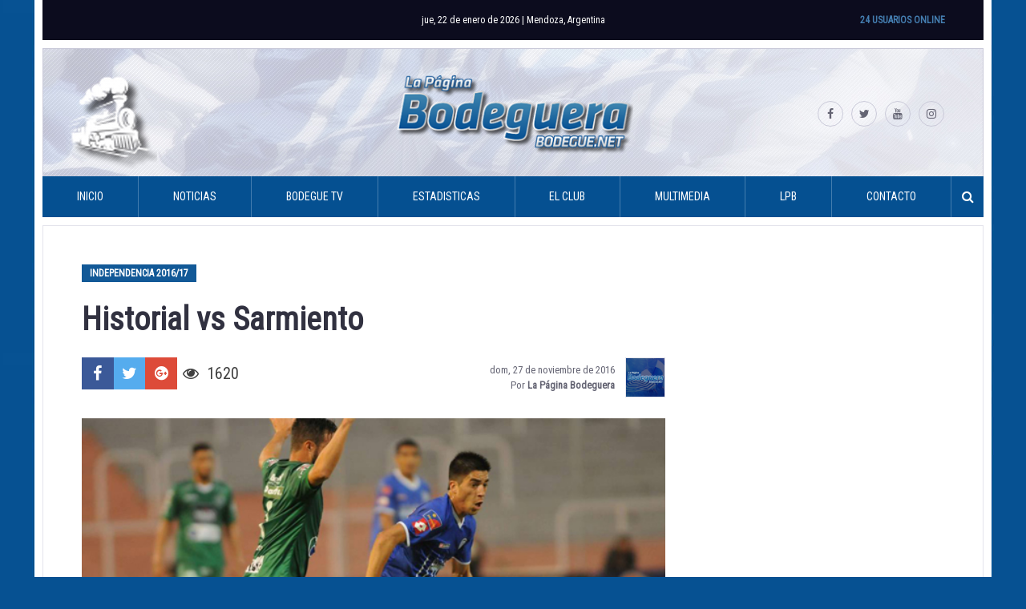

--- FILE ---
content_type: text/html; charset=UTF-8
request_url: https://www.bodegue.net/2016/11/27/historial-vs-sarmiento/
body_size: 11277
content:
<!DOCTYPE html>
<html lang="es-AR"
 xmlns:fb="http://www.facebook.com/2008/fbml">
<head>
<meta charset="UTF-8">
<meta name="viewport" content="width=device-width, initial-scale=1">
<link rel="profile" href="http://gmpg.org/xfn/11">

<meta name='robots' content='index, follow, max-image-preview:large, max-snippet:-1, max-video-preview:-1' />

	<!-- This site is optimized with the Yoast SEO plugin v26.8 - https://yoast.com/product/yoast-seo-wordpress/ -->
	<title>Historial vs Sarmiento - La Página Bodeguera</title>
	<link rel="canonical" href="http://www.bodegue.net/4JkAw" />
	<meta property="og:locale" content="es_ES" />
	<meta property="og:type" content="article" />
	<meta property="og:title" content="Historial vs Sarmiento - La Página Bodeguera" />
	<meta property="og:description" content="Por la onceava fecha del Torneo Independencia 2016/17 se enfrentan Godoy Cruz y Sarmiento de Junín, en el estadio Eva Perón. Ambos equipos se han enfrentado tan solo dos veces en Primera División. El encuentro más reciente entre ambos equipos fue por la 7ª fecha..." />
	<meta property="og:url" content="https://www.bodegue.net/2016/11/27/historial-vs-sarmiento/" />
	<meta property="og:site_name" content="La Página Bodeguera" />
	<meta property="article:publisher" content="https://www.facebook.com/LaPaginaBodeguera/" />
	<meta property="article:published_time" content="2016-11-27T13:30:10+00:00" />
	<meta property="article:modified_time" content="2017-01-26T08:47:04+00:00" />
	<meta property="og:image" content="https://www.bodegue.net/wp-content/uploads/2016/11/image5542b1c2ef7d98.66443273.jpg" />
	<meta property="og:image:width" content="590" />
	<meta property="og:image:height" content="325" />
	<meta property="og:image:type" content="image/jpeg" />
	<meta name="author" content="La Página Bodeguera" />
	<meta name="twitter:card" content="summary_large_image" />
	<meta name="twitter:creator" content="@bodegue" />
	<meta name="twitter:site" content="@bodegue" />
	<meta name="twitter:label1" content="Escrito por" />
	<meta name="twitter:data1" content="La Página Bodeguera" />
	<meta name="twitter:label2" content="Tiempo de lectura" />
	<meta name="twitter:data2" content="1 minuto" />
	<script type="application/ld+json" class="yoast-schema-graph">{"@context":"https://schema.org","@graph":[{"@type":"Article","@id":"https://www.bodegue.net/2016/11/27/historial-vs-sarmiento/#article","isPartOf":{"@id":"https://www.bodegue.net/2016/11/27/historial-vs-sarmiento/"},"author":{"name":"La Página Bodeguera","@id":"https://www.bodegue.net/#/schema/person/bb7c20e4eba4e71e53c9c1778d6ab063"},"headline":"Historial vs Sarmiento","datePublished":"2016-11-27T13:30:10+00:00","dateModified":"2017-01-26T08:47:04+00:00","mainEntityOfPage":{"@id":"https://www.bodegue.net/2016/11/27/historial-vs-sarmiento/"},"wordCount":144,"commentCount":0,"publisher":{"@id":"https://www.bodegue.net/#organization"},"image":{"@id":"https://www.bodegue.net/2016/11/27/historial-vs-sarmiento/#primaryimage"},"thumbnailUrl":"https://www.bodegue.net/wp-content/uploads/2016/11/image5542b1c2ef7d98.66443273.jpg","articleSection":["Independencia 2016/17"],"inLanguage":"es-AR","potentialAction":[{"@type":"CommentAction","name":"Comment","target":["https://www.bodegue.net/2016/11/27/historial-vs-sarmiento/#respond"]}]},{"@type":"WebPage","@id":"https://www.bodegue.net/2016/11/27/historial-vs-sarmiento/","url":"https://www.bodegue.net/2016/11/27/historial-vs-sarmiento/","name":"Historial vs Sarmiento - La Página Bodeguera","isPartOf":{"@id":"https://www.bodegue.net/#website"},"primaryImageOfPage":{"@id":"https://www.bodegue.net/2016/11/27/historial-vs-sarmiento/#primaryimage"},"image":{"@id":"https://www.bodegue.net/2016/11/27/historial-vs-sarmiento/#primaryimage"},"thumbnailUrl":"https://www.bodegue.net/wp-content/uploads/2016/11/image5542b1c2ef7d98.66443273.jpg","datePublished":"2016-11-27T13:30:10+00:00","dateModified":"2017-01-26T08:47:04+00:00","breadcrumb":{"@id":"https://www.bodegue.net/2016/11/27/historial-vs-sarmiento/#breadcrumb"},"inLanguage":"es-AR","potentialAction":[{"@type":"ReadAction","target":["https://www.bodegue.net/2016/11/27/historial-vs-sarmiento/"]}]},{"@type":"ImageObject","inLanguage":"es-AR","@id":"https://www.bodegue.net/2016/11/27/historial-vs-sarmiento/#primaryimage","url":"https://www.bodegue.net/wp-content/uploads/2016/11/image5542b1c2ef7d98.66443273.jpg","contentUrl":"https://www.bodegue.net/wp-content/uploads/2016/11/image5542b1c2ef7d98.66443273.jpg","width":590,"height":325},{"@type":"BreadcrumbList","@id":"https://www.bodegue.net/2016/11/27/historial-vs-sarmiento/#breadcrumb","itemListElement":[{"@type":"ListItem","position":1,"name":"Inicio","item":"https://www.bodegue.net/"},{"@type":"ListItem","position":2,"name":"Noticias","item":"https://www.bodegue.net/noticias/"},{"@type":"ListItem","position":3,"name":"Historial vs Sarmiento"}]},{"@type":"WebSite","@id":"https://www.bodegue.net/#website","url":"https://www.bodegue.net/","name":"La Página Bodeguera","description":"Sitio no oficial del Club Deportivo Godoy Cruz Antonio Tomba","publisher":{"@id":"https://www.bodegue.net/#organization"},"potentialAction":[{"@type":"SearchAction","target":{"@type":"EntryPoint","urlTemplate":"https://www.bodegue.net/?s={search_term_string}"},"query-input":{"@type":"PropertyValueSpecification","valueRequired":true,"valueName":"search_term_string"}}],"inLanguage":"es-AR"},{"@type":"Organization","@id":"https://www.bodegue.net/#organization","name":"La Página Bodeguera","url":"https://www.bodegue.net/","logo":{"@type":"ImageObject","inLanguage":"es-AR","@id":"https://www.bodegue.net/#/schema/logo/image/","url":"https://www.bodegue.net/wp-content/uploads/2019/04/bodegue2017.jpg","contentUrl":"https://www.bodegue.net/wp-content/uploads/2019/04/bodegue2017.jpg","width":1920,"height":1200,"caption":"La Página Bodeguera"},"image":{"@id":"https://www.bodegue.net/#/schema/logo/image/"},"sameAs":["https://www.facebook.com/LaPaginaBodeguera/","https://x.com/bodegue","https://www.instagram.com/lapaginabodeguera/","https://www.youtube.com/LaPaginaBodeguera"]},{"@type":"Person","@id":"https://www.bodegue.net/#/schema/person/bb7c20e4eba4e71e53c9c1778d6ab063","name":"La Página Bodeguera","image":{"@type":"ImageObject","inLanguage":"es-AR","@id":"https://www.bodegue.net/#/schema/person/image/","url":"https://secure.gravatar.com/avatar/6e6ff13997f058b495be121cf3bf7f6e5d9505d7042745c700ebb5c1f7352dda?s=96&d=mm&r=g","contentUrl":"https://secure.gravatar.com/avatar/6e6ff13997f058b495be121cf3bf7f6e5d9505d7042745c700ebb5c1f7352dda?s=96&d=mm&r=g","caption":"La Página Bodeguera"},"sameAs":["https://twitter.com/bodegue"],"url":"https://www.bodegue.net/author/adminweb/"}]}</script>
	<!-- / Yoast SEO plugin. -->


<link rel='dns-prefetch' href='//www.googletagservices.com' />
<link rel="alternate" type="application/rss+xml" title="La Página Bodeguera &raquo; Feed" href="https://www.bodegue.net/feed/" />
<link rel="alternate" type="application/rss+xml" title="La Página Bodeguera &raquo; RSS de los comentarios" href="https://www.bodegue.net/comments/feed/" />
<link rel="alternate" type="application/rss+xml" title="La Página Bodeguera &raquo; Historial vs Sarmiento RSS de los comentarios" href="https://www.bodegue.net/2016/11/27/historial-vs-sarmiento/feed/" />
<link rel="alternate" title="oEmbed (JSON)" type="application/json+oembed" href="https://www.bodegue.net/wp-json/oembed/1.0/embed?url=https%3A%2F%2Fwww.bodegue.net%2F2016%2F11%2F27%2Fhistorial-vs-sarmiento%2F" />
<link rel="alternate" title="oEmbed (XML)" type="text/xml+oembed" href="https://www.bodegue.net/wp-json/oembed/1.0/embed?url=https%3A%2F%2Fwww.bodegue.net%2F2016%2F11%2F27%2Fhistorial-vs-sarmiento%2F&#038;format=xml" />
<style id='wp-img-auto-sizes-contain-inline-css' type='text/css'>
img:is([sizes=auto i],[sizes^="auto," i]){contain-intrinsic-size:3000px 1500px}
/*# sourceURL=wp-img-auto-sizes-contain-inline-css */
</style>
<link rel='stylesheet' id='front-css-css' href='https://www.bodegue.net/wp-content/plugins/facebook-comment-by-vivacity/css/fb-comments-hidewpcomments.css?ver=c3c82dff2ec93d51e7c26b7029d7b472' type='text/css' media='all' />
<link rel='stylesheet' id='dashicons-css' href='https://www.bodegue.net/wp-includes/css/dashicons.min.css?ver=c3c82dff2ec93d51e7c26b7029d7b472' type='text/css' media='all' />
<link rel='stylesheet' id='post-views-counter-frontend-css' href='https://www.bodegue.net/wp-content/plugins/post-views-counter/css/frontend.css?ver=1.7.3' type='text/css' media='all' />
<style id='wp-emoji-styles-inline-css' type='text/css'>

	img.wp-smiley, img.emoji {
		display: inline !important;
		border: none !important;
		box-shadow: none !important;
		height: 1em !important;
		width: 1em !important;
		margin: 0 0.07em !important;
		vertical-align: -0.1em !important;
		background: none !important;
		padding: 0 !important;
	}
/*# sourceURL=wp-emoji-styles-inline-css */
</style>
<link rel='stylesheet' id='contact-form-7-css' href='https://www.bodegue.net/wp-content/plugins/contact-form-7/includes/css/styles.css?ver=6.1.4' type='text/css' media='all' />
<link rel='stylesheet' id='responsive-lightbox-swipebox-css' href='https://www.bodegue.net/wp-content/plugins/responsive-lightbox/assets/swipebox/swipebox.min.css?ver=1.5.2' type='text/css' media='all' />
<link rel='stylesheet' id='wp-polls-css' href='https://www.bodegue.net/wp-content/plugins/wp-polls/polls-css.css?ver=2.77.3' type='text/css' media='all' />
<style id='wp-polls-inline-css' type='text/css'>
.wp-polls .pollbar {
	margin: 1px;
	font-size: 8px;
	line-height: 10px;
	height: 10px;
	background: #055192;
	border: 1px solid #c8c8c8;
}

/*# sourceURL=wp-polls-inline-css */
</style>
<link rel='stylesheet' id='wp-postratings-css' href='https://www.bodegue.net/wp-content/plugins/wp-postratings/css/postratings-css.css?ver=1.91.2' type='text/css' media='all' />
<link rel='stylesheet' id='bodegue-wp-theme-style-css' href='https://www.bodegue.net/wp-content/themes/bodegue-wp-theme/style.css?ver=2017.03.13' type='text/css' media='all' />
<script type="text/javascript" src="//www.googletagservices.com/tag/js/gpt.js?ver=c3c82dff2ec93d51e7c26b7029d7b472" id="gpt-js"></script>
<script type="text/javascript" src="https://www.bodegue.net/wp-content/themes/bodegue-wp-theme/js/bohome.js?ver=c3c82dff2ec93d51e7c26b7029d7b472" id="boheme-js"></script>
<script type="text/javascript" src="https://www.bodegue.net/wp-includes/js/jquery/jquery.min.js?ver=3.7.1" id="jquery-core-js"></script>
<script type="text/javascript" src="https://www.bodegue.net/wp-includes/js/jquery/jquery-migrate.min.js?ver=3.4.1" id="jquery-migrate-js"></script>
<script type="text/javascript" src="https://www.bodegue.net/wp-content/plugins/responsive-lightbox/assets/dompurify/purify.min.js?ver=3.3.1" id="dompurify-js"></script>
<script type="text/javascript" id="responsive-lightbox-sanitizer-js-before">
/* <![CDATA[ */
window.RLG = window.RLG || {}; window.RLG.sanitizeAllowedHosts = ["youtube.com","www.youtube.com","youtu.be","vimeo.com","player.vimeo.com"];
//# sourceURL=responsive-lightbox-sanitizer-js-before
/* ]]> */
</script>
<script type="text/javascript" src="https://www.bodegue.net/wp-content/plugins/responsive-lightbox/js/sanitizer.js?ver=2.6.1" id="responsive-lightbox-sanitizer-js"></script>
<script type="text/javascript" src="https://www.bodegue.net/wp-content/plugins/responsive-lightbox/assets/swipebox/jquery.swipebox.min.js?ver=1.5.2" id="responsive-lightbox-swipebox-js"></script>
<script type="text/javascript" src="https://www.bodegue.net/wp-includes/js/underscore.min.js?ver=1.13.7" id="underscore-js"></script>
<script type="text/javascript" src="https://www.bodegue.net/wp-content/plugins/responsive-lightbox/assets/infinitescroll/infinite-scroll.pkgd.min.js?ver=4.0.1" id="responsive-lightbox-infinite-scroll-js"></script>
<script type="text/javascript" id="responsive-lightbox-js-before">
/* <![CDATA[ */
var rlArgs = {"script":"swipebox","selector":"lightbox","customEvents":"","activeGalleries":true,"animation":true,"hideCloseButtonOnMobile":false,"removeBarsOnMobile":false,"hideBars":true,"hideBarsDelay":5000,"videoMaxWidth":1080,"useSVG":true,"loopAtEnd":false,"woocommerce_gallery":false,"ajaxurl":"https:\/\/www.bodegue.net\/wp-admin\/admin-ajax.php","nonce":"6b3099a8d7","preview":false,"postId":2519,"scriptExtension":false};

//# sourceURL=responsive-lightbox-js-before
/* ]]> */
</script>
<script type="text/javascript" src="https://www.bodegue.net/wp-content/plugins/responsive-lightbox/js/front.js?ver=2.6.1" id="responsive-lightbox-js"></script>
<script type="text/javascript" src="https://www.bodegue.net/wp-content/themes/bodegue-wp-theme/js/vendor/fontfaceonload.js?ver=1" id="fontfaceonload-js"></script>
<script type="text/javascript" src="https://www.bodegue.net/wp-content/themes/bodegue-wp-theme/js/vendor/ofi.min.js?ver=1" id="object-fit-polyfill-js"></script>
<link rel="https://api.w.org/" href="https://www.bodegue.net/wp-json/" /><link rel="alternate" title="JSON" type="application/json" href="https://www.bodegue.net/wp-json/wp/v2/posts/2519" /><link rel="EditURI" type="application/rsd+xml" title="RSD" href="https://www.bodegue.net/xmlrpc.php?rsd" />

<meta property="fb:app_id" content="1230284563703481"/>
<meta property="fb:admins" content=""/>
<meta property="og:locale" content="es_LA" />
<meta property="og:locale:alternate" content="es_LA" />
	<!-- Shortn.It version 1.7.4 -->
	<link rel="shorturl" href="http://www.bodegue.net/4JkAw">
	<link rel="shortlink" href="http://www.bodegue.net/4JkAw">
	<!-- End Shortn.It -->
<link rel="pingback" href="https://www.bodegue.net/xmlrpc.php"><link rel="icon" href="https://www.bodegue.net/wp-content/uploads/2017/01/cropped-12418117_1058889924150887_1804863428237504798_n-80x80.png" sizes="32x32" />
<link rel="icon" href="https://www.bodegue.net/wp-content/uploads/2017/01/cropped-12418117_1058889924150887_1804863428237504798_n-200x200.png" sizes="192x192" />
<link rel="apple-touch-icon" href="https://www.bodegue.net/wp-content/uploads/2017/01/cropped-12418117_1058889924150887_1804863428237504798_n-200x200.png" />
<meta name="msapplication-TileImage" content="https://www.bodegue.net/wp-content/uploads/2017/01/cropped-12418117_1058889924150887_1804863428237504798_n.png" />
<style id='global-styles-inline-css' type='text/css'>
:where(.is-layout-flex){gap: 0.5em;}:where(.is-layout-grid){gap: 0.5em;}body .is-layout-flex{display: flex;}.is-layout-flex{flex-wrap: wrap;align-items: center;}.is-layout-flex > :is(*, div){margin: 0;}body .is-layout-grid{display: grid;}.is-layout-grid > :is(*, div){margin: 0;}:where(.wp-block-columns.is-layout-flex){gap: 2em;}:where(.wp-block-columns.is-layout-grid){gap: 2em;}:where(.wp-block-post-template.is-layout-flex){gap: 1.25em;}:where(.wp-block-post-template.is-layout-grid){gap: 1.25em;}
/*# sourceURL=global-styles-inline-css */
</style>
</head>

<body class="wp-singular post-template-default single single-post postid-2519 single-format-standard wp-theme-bodegue-wp-theme group-blog">

<script async src="//pagead2.googlesyndication.com/pagead/js/adsbygoogle.js"></script>
<div id="page" class="site">
    <a class="skip-link screen-reader-text" href="#content">Skip to content</a>

    <header id="masthead" class="site-header" role="banner">
        <div class="site-top-bar">
            <span class="current-date">jue, 22 de enero  de 2026 | Mendoza, Argentina</span>            <span class="online-users">24 Usuarios Online</span>
        </div>
        <div class="site-branding">
            <a class="home-link" href="https://www.bodegue.net/" rel="home"><img src="https://www.bodegue.net/wp-content/themes/bodegue-wp-theme/images/logo.png" alt="La Página Bodeguera"></a>
            <div class="menu-social-links-container"><div id="menu-social-links" class="menu site-social-links"><a href="https://www.facebook.com/LaPaginaBodeguera/"><i class="fa fa-facebook" aria-hidden="true"></i><span class="screen-reader-text">https://www.facebook.com/LaPaginaBodeguera/</span></a><a href="https://twitter.com/bodegue"><i class="fa fa-twitter" aria-hidden="true"></i><span class="screen-reader-text">https://twitter.com/bodegue</span></a><a href="https://www.youtube.com/user/bodeguee"><i class="fa fa-youtube" aria-hidden="true"></i><span class="screen-reader-text">https://www.youtube.com/user/bodeguee</span></a><a href="https://www.instagram.com/lapaginabodeguera/"><i class="fa fa-instagram" aria-hidden="true"></i><span class="screen-reader-text">https://www.instagram.com/lapaginabodeguera/</span></a></div></div>        </div><!-- .site-branding -->

        <nav id="site-navigation" class="main-navigation" role="navigation">
            <button class="menu-toggle" aria-controls="primary-menu" aria-expanded="false"><i class="fa fa-bars fa-x2"></i></button>
            <div class="menu-principal-container">
                <form role="search" method="get" class="search-form" action="https://www.bodegue.net/">
				<label>
					<span class="screen-reader-text">Buscar:</span>
					<input type="search" class="search-field" placeholder="Buscar &hellip;" value="" name="s" />
				</label>
				<input type="submit" class="search-submit" value="Buscar" />
			</form><ul class="menu"><li id="menu-item-2860" class="menu-item menu-item-type-custom menu-item-object-custom menu-item-2860"><a href="/">Inicio</a></li>
<li id="menu-item-3921" class="menu-item menu-item-type-custom menu-item-object-custom menu-item-has-children menu-item-3921"><a>Noticias</a>
<ul class="sub-menu">
	<li id="menu-item-3922" class="menu-item menu-item-type-post_type menu-item-object-page current_page_parent menu-item-3922"><a href="https://www.bodegue.net/noticias/">Todas las noticias</a></li>
	<li id="menu-item-2744" class="menu-item menu-item-type-taxonomy menu-item-object-category menu-item-2744"><a href="https://www.bodegue.net/category/primera-division/">Actualidad</a></li>
	<li id="menu-item-3923" class="menu-item menu-item-type-custom menu-item-object-custom menu-item-has-children menu-item-3923"><a>Torneos Nacionales</a>
	<ul class="sub-menu">
		<li id="menu-item-2745" class="menu-item menu-item-type-taxonomy menu-item-object-category menu-item-2745"><a href="https://www.bodegue.net/category/torneo-transicion-2016/">Torneo Transición 2016</a></li>
		<li id="menu-item-2748" class="menu-item menu-item-type-taxonomy menu-item-object-category menu-item-2748"><a href="https://www.bodegue.net/category/copa-argentina-2016/">Copa Argentina 2016</a></li>
		<li id="menu-item-2746" class="menu-item menu-item-type-taxonomy menu-item-object-category current-post-ancestor current-menu-parent current-post-parent menu-item-2746"><a href="https://www.bodegue.net/category/torneo-independencia-201617/">Independencia 2016/17</a></li>
		<li id="menu-item-2847" class="menu-item menu-item-type-taxonomy menu-item-object-category menu-item-2847"><a href="https://www.bodegue.net/category/copa-argentina-2017/">Copa Argentina 2017</a></li>
		<li id="menu-item-8702" class="menu-item menu-item-type-taxonomy menu-item-object-category menu-item-8702"><a href="https://www.bodegue.net/category/copa-argentina-2018/">Copa Argentina 2018</a></li>
		<li id="menu-item-11111" class="menu-item menu-item-type-taxonomy menu-item-object-category menu-item-11111"><a href="https://www.bodegue.net/category/copa-argentina-2019/">Copa Argentina 2019</a></li>
		<li id="menu-item-8701" class="menu-item menu-item-type-taxonomy menu-item-object-category menu-item-8701"><a href="https://www.bodegue.net/category/superliga-201718/">SuperLiga 2017/18</a></li>
		<li id="menu-item-11114" class="menu-item menu-item-type-taxonomy menu-item-object-category menu-item-11114"><a href="https://www.bodegue.net/category/superliga-2018-19/">Superliga 2018/19</a></li>
	</ul>
</li>
	<li id="menu-item-3924" class="menu-item menu-item-type-custom menu-item-object-custom menu-item-has-children menu-item-3924"><a>Torneos Internaciones</a>
	<ul class="sub-menu">
		<li id="menu-item-2844" class="menu-item menu-item-type-taxonomy menu-item-object-category menu-item-2844"><a href="https://www.bodegue.net/category/copa-libertadores-2017/">Copa Libertadores 2017</a></li>
		<li id="menu-item-11112" class="menu-item menu-item-type-taxonomy menu-item-object-category menu-item-11112"><a href="https://www.bodegue.net/category/copa-libertadores-2019/">Copa Libertadores 2019</a></li>
	</ul>
</li>
	<li id="menu-item-2747" class="menu-item menu-item-type-taxonomy menu-item-object-category menu-item-2747"><a href="https://www.bodegue.net/category/reserva/">Reserva</a></li>
	<li id="menu-item-3119" class="menu-item menu-item-type-custom menu-item-object-custom menu-item-has-children menu-item-3119"><a>Inferiores</a>
	<ul class="sub-menu">
		<li id="menu-item-3120" class="menu-item menu-item-type-taxonomy menu-item-object-category menu-item-3120"><a href="https://www.bodegue.net/category/liga-mendocina/">Liga Mendocina &#8211; 2016</a></li>
		<li id="menu-item-3124" class="menu-item menu-item-type-taxonomy menu-item-object-category menu-item-3124"><a href="https://www.bodegue.net/category/liga-mendocina-2017/">Liga Mendocina &#8211; 2017</a></li>
		<li id="menu-item-3121" class="menu-item menu-item-type-taxonomy menu-item-object-category menu-item-3121"><a href="https://www.bodegue.net/category/inferiores-afa/">Inferiores AFA &#8211; 2016</a></li>
		<li id="menu-item-3123" class="menu-item menu-item-type-taxonomy menu-item-object-category menu-item-3123"><a href="https://www.bodegue.net/category/inferiores-afa-2017/">Inferiores AFA &#8211; 2017</a></li>
		<li id="menu-item-8699" class="menu-item menu-item-type-taxonomy menu-item-object-category menu-item-8699"><a href="https://www.bodegue.net/category/inferiores-afa-2018/">Inferiores AFA &#8211; 2018</a></li>
		<li id="menu-item-8700" class="menu-item menu-item-type-taxonomy menu-item-object-category menu-item-8700"><a href="https://www.bodegue.net/category/liga-mendocina-2018/">Liga Mendocina &#8211; 2018</a></li>
		<li id="menu-item-11113" class="menu-item menu-item-type-taxonomy menu-item-object-category menu-item-11113"><a href="https://www.bodegue.net/category/liga-mendocina-2019/">Liga Mendocina &#8211; 2019</a></li>
		<li id="menu-item-3122" class="menu-item menu-item-type-taxonomy menu-item-object-category menu-item-3122"><a href="https://www.bodegue.net/category/perfiles-juveniles/">Perfiles Juveniles</a></li>
	</ul>
</li>
	<li id="menu-item-3778" class="menu-item menu-item-type-taxonomy menu-item-object-category menu-item-3778"><a href="https://www.bodegue.net/category/algo-habran-hecho/">Algo habrán hecho</a></li>
	<li id="menu-item-3777" class="menu-item menu-item-type-taxonomy menu-item-object-category menu-item-3777"><a href="https://www.bodegue.net/category/que-es-de-la-vida-de/">¿Qué es de la vida de&#8230; ?</a></li>
	<li id="menu-item-2749" class="menu-item menu-item-type-taxonomy menu-item-object-category menu-item-2749"><a href="https://www.bodegue.net/category/mercado-de-pases/">Mercado de pases</a></li>
</ul>
</li>
<li id="menu-item-2770" class="menu-item menu-item-type-custom menu-item-object-custom menu-item-2770"><a href="https://www.youtube.com/user/bodeguee">Bodegue TV</a></li>
<li id="menu-item-4283" class="menu-item menu-item-type-custom menu-item-object-custom menu-item-has-children menu-item-4283"><a>Estadisticas</a>
<ul class="sub-menu">
	<li id="menu-item-7044" class="menu-item menu-item-type-custom menu-item-object-custom menu-item-has-children menu-item-7044"><a href="#">Torneo LPF 2024</a>
	<ul class="sub-menu">
		<li id="menu-item-7045" class="menu-item menu-item-type-custom menu-item-object-custom menu-item-7045"><a href="https://www.bodegue.net/plantel/liga-profesional-2022">Plantel</a></li>
		<li id="menu-item-20027" class="menu-item menu-item-type-custom menu-item-object-custom menu-item-20027"><a href="https://www.bodegue.net/fixture/lpf-2024/">Fixture</a></li>
		<li id="menu-item-20028" class="menu-item menu-item-type-custom menu-item-object-custom menu-item-20028"><a href="https://www.bodegue.net/posiciones/lpf-2024/">Posiciones</a></li>
	</ul>
</li>
</ul>
</li>
<li id="menu-item-2728" class="menu-item menu-item-type-custom menu-item-object-custom menu-item-has-children menu-item-2728"><a>El Club</a>
<ul class="sub-menu">
	<li id="menu-item-2716" class="menu-item menu-item-type-post_type menu-item-object-page menu-item-2716"><a href="https://www.bodegue.net/historia/">Historia</a></li>
	<li id="menu-item-2710" class="menu-item menu-item-type-post_type menu-item-object-page menu-item-2710"><a href="https://www.bodegue.net/apodos/">Apodos</a></li>
	<li id="menu-item-2714" class="menu-item menu-item-type-post_type menu-item-object-page menu-item-2714"><a href="https://www.bodegue.net/escudo/">Escudo</a></li>
	<li id="menu-item-2853" class="menu-item menu-item-type-post_type menu-item-object-page menu-item-2853"><a href="https://www.bodegue.net/la-camiseta/">La camiseta</a></li>
	<li id="menu-item-2731" class="menu-item menu-item-type-post_type menu-item-object-page menu-item-2731"><a href="https://www.bodegue.net/logros-futbolisticos/">Logros</a></li>
	<li id="menu-item-2730" class="menu-item menu-item-type-post_type menu-item-object-page menu-item-2730"><a href="https://www.bodegue.net/comision-directiva-20172021/">Comisión Directiva</a></li>
	<li id="menu-item-2732" class="menu-item menu-item-type-post_type menu-item-object-page menu-item-2732"><a href="https://www.bodegue.net/feliciano-gambarte/">Estadio</a></li>
	<li id="menu-item-2729" class="menu-item menu-item-type-post_type menu-item-object-page menu-item-2729"><a href="https://www.bodegue.net/predio/">Predio</a></li>
	<li id="menu-item-3758" class="menu-item menu-item-type-post_type menu-item-object-page menu-item-3758"><a href="https://www.bodegue.net/socios-futbol/">Socios Fútbol</a></li>
</ul>
</li>
<li id="menu-item-2859" class="menu-item menu-item-type-custom menu-item-object-custom menu-item-has-children menu-item-2859"><a>Multimedia</a>
<ul class="sub-menu">
	<li id="menu-item-3776" class="menu-item menu-item-type-post_type menu-item-object-page menu-item-3776"><a href="https://www.bodegue.net/cancionero/">Cancionero</a></li>
</ul>
</li>
<li id="menu-item-2723" class="menu-item menu-item-type-custom menu-item-object-custom menu-item-has-children menu-item-2723"><a>LPB</a>
<ul class="sub-menu">
	<li id="menu-item-2721" class="menu-item menu-item-type-post_type menu-item-object-page menu-item-2721"><a href="https://www.bodegue.net/staff/">Staff</a></li>
	<li id="menu-item-3808" class="menu-item menu-item-type-custom menu-item-object-custom menu-item-3808"><a href="http://www.bodegue.net/formularios/view.php?id=10765">Sumate</a></li>
	<li id="menu-item-2720" class="menu-item menu-item-type-post_type menu-item-object-page menu-item-2720"><a href="https://www.bodegue.net/publicidad/">Publicidad</a></li>
</ul>
</li>
<li id="menu-item-2713" class="menu-item menu-item-type-post_type menu-item-object-page menu-item-2713"><a href="https://www.bodegue.net/contacto/">Contacto</a></li>
</ul><button class="show-search"><i class="fa fa-search"></i></button></div>
        </nav><!-- #site-navigation -->
    </header><!-- #masthead -->

    <div id="content" class="site-content">

    <div id="primary" class="content-area">
        <main id="main" class="site-main" role="main">

        
<article id="post-2519" class="post-2519 post type-post status-publish format-standard has-post-thumbnail hentry category-torneo-independencia-201617">
    <header class="entry-header">
                    <p class="categories"><a href="https://www.bodegue.net/category/torneo-independencia-201617/" rel="category tag">Independencia 2016/17</a></p>
        
        <h1 class="entry-title">Historial vs Sarmiento</h1>        <div class="entry-meta">
        <div class="social-share-links"><a class="social-share-links__link social-share-links__facebook" href="https://www.facebook.com/sharer/sharer.php?u=https%3A%2F%2Fwww.bodegue.net%2F2016%2F11%2F27%2Fhistorial-vs-sarmiento%2F" onclick="javascript:window.open(this.href,'','menubar=no,toolbar=no,resizable=yes,scrollbars=yes,height=600,width=600');return false;" rel="nofolow"><i class="fa fa-fw fa-facebook"></i></a><a class="social-share-links__link social-share-links__twitter" href="https://twitter.com/intent/tweet/?text=Historial vs Sarmiento&url=https%3A%2F%2Fwww.bodegue.net%2F2016%2F11%2F27%2Fhistorial-vs-sarmiento%2F&via=bodegue" onclick="javascript:window.open(this.href,'','menubar=no,toolbar=no,resizable=yes,scrollbars=yes,height=600,width=600');return false;" rel="nofolow"><i class="fa fa-fw fa-twitter"></i></a><a class="social-share-links__link social-share-links__google-plus" href="https://plus.google.com/share?url=https%3A%2F%2Fwww.bodegue.net%2F2016%2F11%2F27%2Fhistorial-vs-sarmiento%2F" onclick="javascript:window.open(this.href,'','menubar=no,toolbar=no,resizable=yes,scrollbars=yes,height=600,width=600');return false;" rel="nofolow"><i class="fa fa-fw fa-google-plus-official"></i></a><a class="social-share-links__link social-share-links__whatsapp" href="whatsapp://send?text=Mira: Historial vs Sarmiento en http://www.bodegue.net/4JkAw" onclick="javascript:window.open(this.href,'','menubar=no,toolbar=no,resizable=yes,scrollbars=yes,height=600,width=600');return false;" rel="nofolow"><i class="fa fa-fw fa-whatsapp"></i></a><p class="social-share-links__post-views"><i class="fa fa-eye"></i>1620</p></div>            <div class="entry-meta__container"><span class="entry-meta__posted-on"><time class="entry-date published" datetime="2016-11-27T10:30:10-03:00">dom, 27 de noviembre  de 2016</time><time class="updated" datetime="2017-01-26T05:47:04-03:00">jue, 26 de enero  de 2017</time></span><br><span class="entry-meta__byline"> Por <span class="entry-meta__author vcard"><a class="url fn n" href="https://www.bodegue.net/author/adminweb/">La Página Bodeguera</a></span></span></div><img alt='' src='https://secure.gravatar.com/avatar/6e6ff13997f058b495be121cf3bf7f6e5d9505d7042745c700ebb5c1f7352dda?s=48&#038;d=mm&#038;r=g' srcset='https://secure.gravatar.com/avatar/6e6ff13997f058b495be121cf3bf7f6e5d9505d7042745c700ebb5c1f7352dda?s=96&#038;d=mm&#038;r=g 2x' class='avatar avatar-48 photo entry-meta__avatar' height='48' width='48' decoding='async'/>        </div><!-- .entry-meta -->
            </header><!-- .entry-header -->

            <div class="entry-content">
        <figure id="attachment_2520" aria-describedby="caption-attachment-2520" style="width: 728px" class="wp-caption alignnone"><img fetchpriority="high" decoding="async" class="wp-image-2520 " src="https://www.bodegue.net/wp-content/uploads/2016/11/image5542b1c2ef7d98.66443273.jpg" alt="image5542b1c2ef7d98-66443273" width="728" height="401" srcset="https://www.bodegue.net/wp-content/uploads/2016/11/image5542b1c2ef7d98.66443273.jpg 590w, https://www.bodegue.net/wp-content/uploads/2016/11/image5542b1c2ef7d98.66443273-200x110.jpg 200w" sizes="(max-width: 728px) 100vw, 728px" /><figcaption id="caption-attachment-2520" class="wp-caption-text">.</figcaption></figure>
<p>Por la onceava fecha del Torneo Independencia 2016/17 se enfrentan Godoy Cruz y Sarmiento de Junín, en el estadio Eva Perón. Ambos equipos se han enfrentado tan solo dos veces en Primera División.</p>
<p>El encuentro más reciente entre ambos equipos fue por la 7ª fecha del Torneo Transición 2016 en donde el resultado fue un empate sin goles en cancha de Sarmiento de Junín.</p>
<p>En cuanto al otro partido del historial, fue en Mendoza por la 11ª fecha del Torneo de Primera División 2015 y terminó en victoria de Godoy Cruz por 1-0 con gol de Jaime Ayoví a los 10´del Segundo Tiempo.</p>
<p>Jugaron entre si tan solo 2 veces en Primera División, la primera vez fue victoria del Tomba por 1-0 mientras que la segunda vez que se enfrentaron fue empate.</p>
<div class="social-share-links"><a class="social-share-links__link social-share-links__facebook" href="https://www.facebook.com/sharer/sharer.php?u=https%3A%2F%2Fwww.bodegue.net%2F2016%2F11%2F27%2Fhistorial-vs-sarmiento%2F" onclick="javascript:window.open(this.href,'','menubar=no,toolbar=no,resizable=yes,scrollbars=yes,height=600,width=600');return false;" rel="nofolow"><i class="fa fa-fw fa-facebook"></i></a><a class="social-share-links__link social-share-links__twitter" href="https://twitter.com/intent/tweet/?text=Historial vs Sarmiento&url=https%3A%2F%2Fwww.bodegue.net%2F2016%2F11%2F27%2Fhistorial-vs-sarmiento%2F&via=bodegue" onclick="javascript:window.open(this.href,'','menubar=no,toolbar=no,resizable=yes,scrollbars=yes,height=600,width=600');return false;" rel="nofolow"><i class="fa fa-fw fa-twitter"></i></a><a class="social-share-links__link social-share-links__google-plus" href="https://plus.google.com/share?url=https%3A%2F%2Fwww.bodegue.net%2F2016%2F11%2F27%2Fhistorial-vs-sarmiento%2F" onclick="javascript:window.open(this.href,'','menubar=no,toolbar=no,resizable=yes,scrollbars=yes,height=600,width=600');return false;" rel="nofolow"><i class="fa fa-fw fa-google-plus-official"></i></a><a class="social-share-links__link social-share-links__whatsapp" href="whatsapp://send?text=Mira: Historial vs Sarmiento en http://www.bodegue.net/4JkAw" onclick="javascript:window.open(this.href,'','menubar=no,toolbar=no,resizable=yes,scrollbars=yes,height=600,width=600');return false;" rel="nofolow"><i class="fa fa-fw fa-whatsapp"></i></a><p class="social-share-links__post-views"><i class="fa fa-eye"></i>1620</p></div><div class="single__ad"><ins class="adsbygoogle"     style="display:block" data-ad-format="auto"     data-ad-client="ca-pub-6512300088788502"     data-ad-slot="New slot"></ins><script>(adsbygoogle = window.adsbygoogle || []).push({});</script></div>        </div><!-- .entry-content -->
    
    <footer class="entry-footer">
        <legend class="single__post-attributes">Dejá tu comentario</legend><div class="fb-comments" data-href="https://www.bodegue.net/2016/11/27/historial-vs-sarmiento/" data-num-posts="6" data-width="100%" data-colorscheme="light"></div>    </footer><!-- .entry-footer -->
</article><!-- #post-## -->

        </main><!-- #main --><aside id="secondary" class="widget-area" role="complementary">
    <section id="bwtsidebaradvertisment-33" class="widget-area__widget BWTSidebarAdvertisment"><ins class="adsbygoogle"     style="display:block" data-ad-format="auto"     data-ad-client="ca-pub-6512300088788502"     data-ad-slot="New slot"></ins><script>(adsbygoogle = window.adsbygoogle || []).push({});</script></section><section id="bwtsidebarlists-7" class="widget-area__widget BWTSidebarLists"><h2 class="widget-area__title">Últimas Noticias</h2><article id="post-35599" class="complete-list-element post-35599 post type-post status-publish format-standard has-post-thumbnail hentry category-mercado-de-pases tag-godoy-cruz tag-gonzalo-abrego tag-san-lorenzo-godoy-cruz">
    <div class="complete-list-element__image">
    <img width="350" height="180" src="https://www.bodegue.net/wp-content/uploads/2026/01/20260121_142755-350x180.jpg" class="attachment-list-complete-thumbnail size-list-complete-thumbnail wp-post-image" alt="Gonzalo Abrego" decoding="async" loading="lazy" srcset="https://www.bodegue.net/wp-content/uploads/2026/01/20260121_142755-350x180.jpg 350w, https://www.bodegue.net/wp-content/uploads/2026/01/20260121_142755-349x180.jpg 349w" sizes="auto, (max-width: 350px) 100vw, 350px" />            <p class="categories"><a href="https://www.bodegue.net/category/mercado-de-pases/" rel="category tag">Mercado de pases</a></p>
        </div>
    <h2 class="complete-list-element__title"><a href="https://www.bodegue.net/2026/01/21/abrego-muy-cerca-de-salir/" rel="bookmark">Abrego muy cerca de salir </a></h2></article><!-- #post-35599# --><article id="post-35593" class="complete-list-element post-35593 post type-post status-publish format-standard has-post-thumbnail hentry category-mercado-de-pases tag-godoy-cruz tag-guairena tag-willian-riquelme">
    <div class="complete-list-element__image">
    <img width="350" height="180" src="https://www.bodegue.net/wp-content/uploads/2026/01/FB_IMG_17690049642941-350x180.jpg" class="attachment-list-complete-thumbnail size-list-complete-thumbnail wp-post-image" alt="Willian Riquelme" decoding="async" loading="lazy" srcset="https://www.bodegue.net/wp-content/uploads/2026/01/FB_IMG_17690049642941-350x180.jpg 350w, https://www.bodegue.net/wp-content/uploads/2026/01/FB_IMG_17690049642941-349x180.jpg 349w" sizes="auto, (max-width: 350px) 100vw, 350px" />            <p class="categories"><a href="https://www.bodegue.net/category/mercado-de-pases/" rel="category tag">Mercado de pases</a></p>
        </div>
    <h2 class="complete-list-element__title"><a href="https://www.bodegue.net/2026/01/21/llegan-goles-desde-paraguay/" rel="bookmark">Llegan goles desde Paraguay</a></h2></article><!-- #post-35593# --><article id="post-35589" class="complete-list-element post-35589 post type-post status-publish format-standard has-post-thumbnail hentry category-primera-division category-bodegue-tv tag-bodegue-tv tag-francisco-gerometta tag-godoy-cruz">
    <div class="complete-list-element__image">
    <img width="350" height="180" src="https://www.bodegue.net/wp-content/uploads/2026/01/20260120_233231-350x180.jpg" class="attachment-list-complete-thumbnail size-list-complete-thumbnail wp-post-image" alt="Francisco Gerometta" decoding="async" loading="lazy" srcset="https://www.bodegue.net/wp-content/uploads/2026/01/20260120_233231-350x180.jpg 350w, https://www.bodegue.net/wp-content/uploads/2026/01/20260120_233231-349x180.jpg 349w" sizes="auto, (max-width: 350px) 100vw, 350px" />            <p class="categories"><a href="https://www.bodegue.net/category/primera-division/" rel="category tag">Actualidad</a> | <a href="https://www.bodegue.net/category/bodegue-tv/" rel="category tag">Bodegue TV</a></p>
        </div>
    <h2 class="complete-list-element__title"><a href="https://www.bodegue.net/2026/01/20/francisco-gerometta-todos-los-equipos-van-a-querer-ganarnos/" rel="bookmark">Francisco Gerometta: “Todos los equipos van a querer ganarnos” </a></h2></article><!-- #post-35589# --><a href="https://www.bodegue.net/noticias/" class="front-page__go-to-link">Ir a todas las noticias<i class="fa fa-chevron-right"></i></a></section></aside><!-- #secondary -->
</div><!-- #primary -->


    </div><!-- #content -->

    <footer id="colophon" class="site-footer" role="contentinfo">
        <div class="site-footer__social"><div class="social-content-stats facebook" id="social-content-facebook-stats"><a class="social-content-stats__link" href="https://www.facebook.com/LaPaginaBodeguera/" target="_blank"><i class="fa fa-facebook"></i></a><div class="social-content-stats__container">
            <p class="social-content-stats__title">Sos bodeguero, dale "me gusta" a <a target="_blank" href="https://www.facebook.com/LaPaginaBodeguera/"><b>nuestro facebook</b></a></p>
            <div class="social-content-stats__statistics">
                                <div class="social-content-stat">
                    <p class="social-content-stat__count">0</p>
                    <p class="social-content-stat__title">fans</p>
                </div>
                            </div>
        </div></div><div class="social-content-stats twitter" id="social-content-twitter-stats"><a class="social-content-stats__link" href="https://twitter.com/bodegue" target="_blank"><i class="fa fa-twitter"></i></a><div class="social-content-stats__container">
            <p class="social-content-stats__title">Enterate de todo en Twitter en <a target="_blank" href="https://twitter.com/bodegue"><b>@bodegue</b></a></p>
            <div class="social-content-stats__statistics">
                                <div class="social-content-stat">
                    <p class="social-content-stat__count">26773</p>
                    <p class="social-content-stat__title">seguidores</p>
                </div>
                            </div>
        </div></div><div class="social-content-stats youtube" id="social-content-youtube-stats"><a class="social-content-stats__link" href="https://www.youtube.com/user/bodeguee" target="_blank"><i class="fa fa-youtube"></i></a><div class="social-content-stats__container">
            <p class="social-content-stats__title">Mir&aacute; nuestros videos en <a target="_blank" href="https://www.youtube.com/user/bodeguee">youtube.com<b>/bodeguee</b></a></p>
            <div class="social-content-stats__statistics">
                                <div class="social-content-stat">
                    <p class="social-content-stat__count">7930</p>
                    <p class="social-content-stat__title">suscriptores</p>
                </div>
                            </div>
        </div></div><div class="social-content-stats instagram" id="social-content-instagram-stats"><a class="social-content-stats__link" href="https://www.instagram.com/lapaginabodeguera/" target="_blank"><i class="fa fa-instagram"></i></a><div class="social-content-stats__container">
            <p class="social-content-stats__title">Encontr&aacute; todo tipo de fotos en <a target="_blank" href="https://www.instagram.com/lapaginabodeguera/">instagram.com<b>/lapaginabodeguera</b></a></p>
            <div class="social-content-stats__statistics">
                                <div class="social-content-stat">
                    <p class="social-content-stat__count">0</p>
                    <p class="social-content-stat__title">seguidores</p>
                </div>
                            </div>
        </div></div></div>
        <div class="site-footer__info">
            <a class="site-footer__info__home-link" href="https://www.bodegue.net/" rel="home"><img src="https://www.bodegue.net/wp-content/themes/bodegue-wp-theme/images/logo.png" alt="La Página Bodeguera"></a>
            <a class="site-footer__info__godoy-cruz-link" href="https://www.bodegue.net/" rel="home"><img src="https://www.bodegue.net/wp-content/themes/bodegue-wp-theme/images/logo-godoy-cruz.png" alt=""></a>
            <div class="site-footer__info__colophon">
                <a class="site-footer__info__colophon__home-link" href="https://www.bodegue.net/" rel="home">bodegue.net</a>
                <p class="site-footer__info__colophon__copy"><span>&copy; 2022 Bodegue.net</span><span class="site-footer__info__colophon__rights">Todos los derechos reservados</span></p>
            </div>
        </div><!-- .site-info -->
    </footer><!-- #colophon -->
</div><!-- #page -->

<script type="speculationrules">
{"prefetch":[{"source":"document","where":{"and":[{"href_matches":"/*"},{"not":{"href_matches":["/wp-*.php","/wp-admin/*","/wp-content/uploads/*","/wp-content/*","/wp-content/plugins/*","/wp-content/themes/bodegue-wp-theme/*","/*\\?(.+)"]}},{"not":{"selector_matches":"a[rel~=\"nofollow\"]"}},{"not":{"selector_matches":".no-prefetch, .no-prefetch a"}}]},"eagerness":"conservative"}]}
</script>
<div id="fb-root"></div>
<script>(function(d, s, id) {
  var js, fjs = d.getElementsByTagName(s)[0];
  if (d.getElementById(id)) return;
  js = d.createElement(s); js.id = id;
  js.src = "//connect.facebook.net/es_LA/sdk.js#xfbml=1&appId=1230284563703481&version=v2.0";
  fjs.parentNode.insertBefore(js, fjs);
}(document, 'script', 'facebook-jssdk'));</script>
<style>
.grecaptcha-badge { 
    visibility: hidden;
}
</style>
<div><center><small>Sitio protegido por Google reCAPTCHA. Ver <a href="https://policies.google.com/privacy">políticas de privacidad</a> y <a href="https://policies.google.com/terms">términos de servicio</a>.
</small>
  </center>  
</div>  
<br>
<div><center>
<a href="https://www.efemossesistemas.com.ar/?paginas-web">Hosting Web Efemosse<br>
  </a>  
  </center>  
</div>  <script type="text/javascript" src="https://www.bodegue.net/wp-includes/js/dist/hooks.min.js?ver=dd5603f07f9220ed27f1" id="wp-hooks-js"></script>
<script type="text/javascript" src="https://www.bodegue.net/wp-includes/js/dist/i18n.min.js?ver=c26c3dc7bed366793375" id="wp-i18n-js"></script>
<script type="text/javascript" id="wp-i18n-js-after">
/* <![CDATA[ */
wp.i18n.setLocaleData( { 'text direction\u0004ltr': [ 'ltr' ] } );
//# sourceURL=wp-i18n-js-after
/* ]]> */
</script>
<script type="text/javascript" src="https://www.bodegue.net/wp-content/plugins/contact-form-7/includes/swv/js/index.js?ver=6.1.4" id="swv-js"></script>
<script type="text/javascript" id="contact-form-7-js-before">
/* <![CDATA[ */
var wpcf7 = {
    "api": {
        "root": "https:\/\/www.bodegue.net\/wp-json\/",
        "namespace": "contact-form-7\/v1"
    }
};
//# sourceURL=contact-form-7-js-before
/* ]]> */
</script>
<script type="text/javascript" src="https://www.bodegue.net/wp-content/plugins/contact-form-7/includes/js/index.js?ver=6.1.4" id="contact-form-7-js"></script>
<script type="text/javascript" id="wp-polls-js-extra">
/* <![CDATA[ */
var pollsL10n = {"ajax_url":"https://www.bodegue.net/wp-admin/admin-ajax.php","text_wait":"Your last request is still being processed. Please wait a while ...","text_valid":"Please choose a valid poll answer.","text_multiple":"Maximum number of choices allowed: ","show_loading":"1","show_fading":"1"};
//# sourceURL=wp-polls-js-extra
/* ]]> */
</script>
<script type="text/javascript" src="https://www.bodegue.net/wp-content/plugins/wp-polls/polls-js.js?ver=2.77.3" id="wp-polls-js"></script>
<script type="text/javascript" id="wp-postratings-js-extra">
/* <![CDATA[ */
var ratingsL10n = {"plugin_url":"https://www.bodegue.net/wp-content/plugins/wp-postratings","ajax_url":"https://www.bodegue.net/wp-admin/admin-ajax.php","text_wait":"Please rate only 1 item at a time.","image":"stars_crystal","image_ext":"gif","max":"10","show_loading":"1","show_fading":"1","custom":"0"};
var ratings_mouseover_image=new Image();ratings_mouseover_image.src="https://www.bodegue.net/wp-content/plugins/wp-postratings/images/stars_crystal/rating_over.gif";;
//# sourceURL=wp-postratings-js-extra
/* ]]> */
</script>
<script type="text/javascript" src="https://www.bodegue.net/wp-content/plugins/wp-postratings/js/postratings-js.js?ver=1.91.2" id="wp-postratings-js"></script>
<script type="text/javascript" src="https://www.bodegue.net/wp-content/themes/bodegue-wp-theme/js/navigation.js?ver=20151215" id="bodegue-wp-theme-navigation-js"></script>
<script type="text/javascript" src="https://www.bodegue.net/wp-content/themes/bodegue-wp-theme/js/skip-link-focus-fix.js?ver=20151215" id="bodegue-wp-theme-skip-link-focus-fix-js"></script>
<script type="text/javascript" src="https://www.bodegue.net/wp-content/themes/bodegue-wp-theme/js/vendor/jquery.bxslider.min.js?ver=1.0" id="jquery.bxslider-js"></script>
<script type="text/javascript" src="https://www.bodegue.net/wp-content/themes/bodegue-wp-theme/js/single.js?ver=20151215" id="bodegue-wp-theme-single-js"></script>
<script type="text/javascript" src="https://www.bodegue.net/wp-content/themes/bodegue-wp-theme/js/main.js?ver=20170224" id="bodegue-wp-theme-main-js"></script>
<script id="wp-emoji-settings" type="application/json">
{"baseUrl":"https://s.w.org/images/core/emoji/17.0.2/72x72/","ext":".png","svgUrl":"https://s.w.org/images/core/emoji/17.0.2/svg/","svgExt":".svg","source":{"concatemoji":"https://www.bodegue.net/wp-includes/js/wp-emoji-release.min.js?ver=c3c82dff2ec93d51e7c26b7029d7b472"}}
</script>
<script type="module">
/* <![CDATA[ */
/*! This file is auto-generated */
const a=JSON.parse(document.getElementById("wp-emoji-settings").textContent),o=(window._wpemojiSettings=a,"wpEmojiSettingsSupports"),s=["flag","emoji"];function i(e){try{var t={supportTests:e,timestamp:(new Date).valueOf()};sessionStorage.setItem(o,JSON.stringify(t))}catch(e){}}function c(e,t,n){e.clearRect(0,0,e.canvas.width,e.canvas.height),e.fillText(t,0,0);t=new Uint32Array(e.getImageData(0,0,e.canvas.width,e.canvas.height).data);e.clearRect(0,0,e.canvas.width,e.canvas.height),e.fillText(n,0,0);const a=new Uint32Array(e.getImageData(0,0,e.canvas.width,e.canvas.height).data);return t.every((e,t)=>e===a[t])}function p(e,t){e.clearRect(0,0,e.canvas.width,e.canvas.height),e.fillText(t,0,0);var n=e.getImageData(16,16,1,1);for(let e=0;e<n.data.length;e++)if(0!==n.data[e])return!1;return!0}function u(e,t,n,a){switch(t){case"flag":return n(e,"\ud83c\udff3\ufe0f\u200d\u26a7\ufe0f","\ud83c\udff3\ufe0f\u200b\u26a7\ufe0f")?!1:!n(e,"\ud83c\udde8\ud83c\uddf6","\ud83c\udde8\u200b\ud83c\uddf6")&&!n(e,"\ud83c\udff4\udb40\udc67\udb40\udc62\udb40\udc65\udb40\udc6e\udb40\udc67\udb40\udc7f","\ud83c\udff4\u200b\udb40\udc67\u200b\udb40\udc62\u200b\udb40\udc65\u200b\udb40\udc6e\u200b\udb40\udc67\u200b\udb40\udc7f");case"emoji":return!a(e,"\ud83e\u1fac8")}return!1}function f(e,t,n,a){let r;const o=(r="undefined"!=typeof WorkerGlobalScope&&self instanceof WorkerGlobalScope?new OffscreenCanvas(300,150):document.createElement("canvas")).getContext("2d",{willReadFrequently:!0}),s=(o.textBaseline="top",o.font="600 32px Arial",{});return e.forEach(e=>{s[e]=t(o,e,n,a)}),s}function r(e){var t=document.createElement("script");t.src=e,t.defer=!0,document.head.appendChild(t)}a.supports={everything:!0,everythingExceptFlag:!0},new Promise(t=>{let n=function(){try{var e=JSON.parse(sessionStorage.getItem(o));if("object"==typeof e&&"number"==typeof e.timestamp&&(new Date).valueOf()<e.timestamp+604800&&"object"==typeof e.supportTests)return e.supportTests}catch(e){}return null}();if(!n){if("undefined"!=typeof Worker&&"undefined"!=typeof OffscreenCanvas&&"undefined"!=typeof URL&&URL.createObjectURL&&"undefined"!=typeof Blob)try{var e="postMessage("+f.toString()+"("+[JSON.stringify(s),u.toString(),c.toString(),p.toString()].join(",")+"));",a=new Blob([e],{type:"text/javascript"});const r=new Worker(URL.createObjectURL(a),{name:"wpTestEmojiSupports"});return void(r.onmessage=e=>{i(n=e.data),r.terminate(),t(n)})}catch(e){}i(n=f(s,u,c,p))}t(n)}).then(e=>{for(const n in e)a.supports[n]=e[n],a.supports.everything=a.supports.everything&&a.supports[n],"flag"!==n&&(a.supports.everythingExceptFlag=a.supports.everythingExceptFlag&&a.supports[n]);var t;a.supports.everythingExceptFlag=a.supports.everythingExceptFlag&&!a.supports.flag,a.supports.everything||((t=a.source||{}).concatemoji?r(t.concatemoji):t.wpemoji&&t.twemoji&&(r(t.twemoji),r(t.wpemoji)))});
//# sourceURL=https://www.bodegue.net/wp-includes/js/wp-emoji-loader.min.js
/* ]]> */
</script>
<script>
  (function(i,s,o,g,r,a,m){i['GoogleAnalyticsObject']=r;i[r]=i[r]||function(){
  (i[r].q=i[r].q||[]).push(arguments)},i[r].l=1*new Date();a=s.createElement(o),
  m=s.getElementsByTagName(o)[0];a.async=1;a.src=g;m.parentNode.insertBefore(a,m)
  })(window,document,'script','https://www.google-analytics.com/analytics.js','ga');

  ga('create', 'UA-90931217-1', 'auto');
  ga('send', 'pageview');

</script>
</body>
</html>


--- FILE ---
content_type: text/html; charset=utf-8
request_url: https://www.google.com/recaptcha/api2/aframe
body_size: 259
content:
<!DOCTYPE HTML><html><head><meta http-equiv="content-type" content="text/html; charset=UTF-8"></head><body><script nonce="G8ycAMbK_MUS4QApTv7ACQ">/** Anti-fraud and anti-abuse applications only. See google.com/recaptcha */ try{var clients={'sodar':'https://pagead2.googlesyndication.com/pagead/sodar?'};window.addEventListener("message",function(a){try{if(a.source===window.parent){var b=JSON.parse(a.data);var c=clients[b['id']];if(c){var d=document.createElement('img');d.src=c+b['params']+'&rc='+(localStorage.getItem("rc::a")?sessionStorage.getItem("rc::b"):"");window.document.body.appendChild(d);sessionStorage.setItem("rc::e",parseInt(sessionStorage.getItem("rc::e")||0)+1);localStorage.setItem("rc::h",'1769059653620');}}}catch(b){}});window.parent.postMessage("_grecaptcha_ready", "*");}catch(b){}</script></body></html>

--- FILE ---
content_type: application/javascript
request_url: https://www.bodegue.net/wp-content/themes/bodegue-wp-theme/js/main.js?ver=20170224
body_size: 1655
content:
(function frontPageSetup($) {
    'use strict';

    var supports = typeof(CSS) !== 'undefined' && CSS.supports ? CSS.supports : function() {return false;};

    if (supports('display', 'grid') && !supports('display', '-ms-grid')) {
        $('body').addClass('grid-support');
    } else {
        $('body').addClass('no-grid-support');
    }

    if (!supports('object-fit', 'cover')) {
        objectFitImages();
    }

    var debouncedSetContentDimensions = new Debouncer(setContentDimensions);
    $(window).on('resize', debouncedSetContentDimensions);
    $(document).ready(function() {
        $('#featured-content').show();
        setContentDimensions();
        $('.show-search').click(function() {
            if ($('.search-form').hasClass('open'))
                $('.search-form').removeClass('open');
            else
                $('.search-form').addClass('open');
        });

        var header,
            section;
        if (location.hash && (header = $(location.hash)).length) {
            section = $('[data-tax-section="' + header[0].dataset.taxHeader + '"]');
        } else {
            header = $('.tax-bwt_plantel_competition__tax-header').first();
            section = $('.tax-bwt_plantel_competition__tax-section').first();

        }

        header.removeClass('collapsed');
        section.removeClass('collapsed');
        section.slideDown();

        $('.tax-bwt_plantel_competition__tax-header').click(function(event) {
            var header  = $('[data-tax-header="' + event.target.dataset.taxHeader + '"]');
            var section = $('[data-tax-section="' + event.target.dataset.taxHeader + '"]');
            if (section.hasClass('collapsed')) {
                $('.tax-bwt_plantel_competition__tax-header').addClass('collapsed');
                $('.tax-bwt_plantel_competition__tax-section').addClass('collapsed');

                header.removeClass('collapsed');
                section.removeClass('collapsed');
                section.slideDown(function() {
                    location.hash = 'tax-' + event.target.dataset.taxHeader;
                });
            } else {

                header.addClass('collapsed');
                section.slideUp(function() {
                    section.addClass('collapsed');
                });
            }
        });
    });

    setContentDimensions();

    new FontFaceOnload("Roboto Condensed", {
        success: debouncedSetContentDimensions
    });

    function setContentDimensions() {
        var sm = window.matchMedia('all and (max-width: 479px)').matches,
            md = window.matchMedia('all and (min-width: 480px) and (max-width: 849px)').matches,
            ftElem = $('.featured-content'),
            ftElemWidth = ftElem.width(),
            ftElemHeigth = ftElemWidth * (sm ? 1.65 : (md ? 1.32 : 0.33));
        ftElem.height(ftElemHeigth);
        ftElem.css('font-size', ftElemWidth / (md || sm ? 1.5 : 3) * (14/390) + 'px');

        setCompleteListDimensions();
        setSimpleListDimensions();
        setOpinionListDimensions();
    }

    function Debouncer(fn) {
        return (function debouncedFn() {
            var args = arguments;
            if (!this.timeout) {
                this.timeout = setTimeout((function() {
                    fn.apply(undefined, args);
                    this.timeout = undefined;
                }).bind(this), 100);
            }
        }).bind(this);
    }

    function setCompleteListDimensions() {
        var containers = $('.site-main .complete-list-element');
        containers.each(function(idx, container) {
            if (idx % 2 === 1) {
                var title = $(container).find('.complete-list-element__title');
                var prevTitle = $(containers[idx -1])
                    .find('.complete-list-element__title');

                $(title).height('auto');
                $(prevTitle).height('auto');

                var heightA = $(prevTitle).height(),
                    heightB = $(title).height();

                if (heightA < heightB) {
                    $(prevTitle).height(heightB);
                } else {
                    $(title).height(heightA);
                }

                ellipsisText($(container).height(), $(container).find('.excerpt'));
                ellipsisText($(containers[idx -1]).height(), $(containers[idx -1]).find('.excerpt'));
            }

        });
    }

    function setSimpleListDimensions() {
        var homeContainers = $('.home .simple-list-element');
        var archiveContainers = $('.search .simple-list-element, .archive .simple-list-element, .blog .simple-list-element');

        homeContainers.each(function(idx, container) {
            ellipsisText($(container).height(), $(container).find('h2 a'));
        });

        archiveContainers.each(function(idx, container) {
            ellipsisText($(container).height(), $(container).find('.excerpt'));
        });
    }

    function setOpinionListDimensions() {
        var homeContainers = $('.home .opinion-list-element');
        var widgetContainers = $('.widget-area .opinion-list-element');
        var archiveContainers = $('.archive .opinion-list-element');

        homeContainers.each(function(idx, container) {
            ellipsisText($(container).find('h2').height() + 20, $(container).find('h2 a'));
        });

        widgetContainers.each(function(idx, container) {
            ellipsisText($(container).find('h2').height() + 20, $(container).find('h2 a'));
        });

        archiveContainers.each(function(idx, container) {
            ellipsisText($(container).find('h2').height() + 20, $(container).find('h2 a'));
        });
    }

    function ellipsisText(bottomLimit, textE) {
        var textTopPos = textE.position().top;
        if (!textE.attr('original-text')) {
            textE.attr('original-text', textE.text());
        } else {
            textE.text(textE.attr('original-text'));
        }

        if (textTopPos + textE.height() < 0) {
            return;
        }

        while (!textE.text().match(/^[^ ]*...$/) &&
            textTopPos + textE.height() >= bottomLimit) {
            textE.text(textE.text().replace(/\W*\s(\S)*$/, '...'));
        }
    }
})(jQuery);


--- FILE ---
content_type: application/javascript
request_url: https://www.bodegue.net/wp-content/themes/bodegue-wp-theme/js/single.js?ver=20151215
body_size: 696
content:
(function($) {
    if ($.fn.bxSlider) {
        $(document).ready(function(){
            $('.bx-slider').each(function(i, slider) {
                var lightBox = slider.previousSibling;
                $(slider).bxSlider({
                    adaptiveHeight: true,
                    captions: true,
                    pager: false,
                    prevText: '',
                    nextText: '',

                    auto: true,
                    autoHover: true,

                    onSliderLoad: function() {
                        $(slider).on('click', clickHandler);
                    }
                });

            });

            $('.bx-carousel').each(function(i, carousel) {
                var contentContainer = $(carousel).parent();
                var slider = $(carousel).bxSlider(retrieveCarouselConfig(carousel, contentContainer.width()));

                $(window).on('resize', function() {
                    if ($.swipebox.isOpen !== true) {
                        slider.reloadSlider(retrieveCarouselConfig(carousel, contentContainer.width()));
                    }
                });
            });

            function retrieveCarouselConfig(carousel, containerWith) {
                var elementsOnGallery = (carousel.previousSibling || carousel.parentElement.parentElement.previousSibling)
                    .childNodes.length;
                var slides =  elementsOnGallery >= carousel.attributes['data-cols'].value ?
                        carousel.attributes['data-cols'].value : elementsOnGallery;

                return {
                    adaptiveHeight: true,
                    captions: true,
                    pager: false,
                    prevText: '',
                    nextText: '',

                    minSlides: slides,
                    maxSlides: slides,

                    slideWidth: containerWith,// - (slides - 1) * 15) / slides,
                    slideMargin: 5,

                    auto: true,
                    autoHover: true,

                    onSliderLoad: function() {
                        $(carousel).on('click', clickHandler);
                    }
                };
            }

            function clickHandler(event) {
                var lightBox = event.currentTarget.parentElement.parentElement.previousSibling;
                var slideElement = $(event.target).parent('li');
                var $instance = slideElement.attr('data-instance');
                var $id = slideElement.attr('data-id');

                $(lightBox).find('a#lightboxlink-' + $instance + '-' + $id).click();
            }
        });
    }
})(jQuery);
